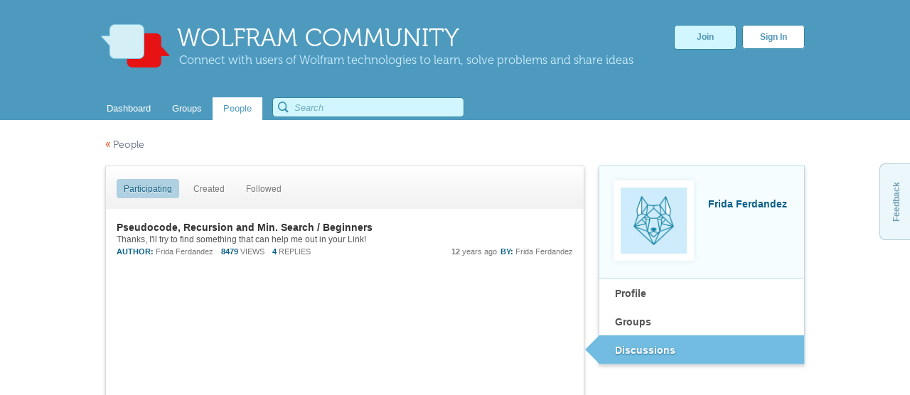

--- FILE ---
content_type: text/html;charset=UTF-8
request_url: https://community.wolfram.com/web/fridaferdandez/home?p_p_id=user_WAR_userportlet&p_p_lifecycle=0&p_p_state=normal&p_p_mode=view&p_p_col_id=column-1&p_p_col_count=1&tabs1=Discussions
body_size: 11256
content:
<!DOCTYPE html> <html class="ltr" dir="ltr" lang="en-US"> <head> <meta http-equiv="Content-Security-Policy" content="upgrade-insecure-requests" /> <title>Frida Ferdandez: Member Profile&mdash;Wolfram Community</title> <meta name="description" content="Profile, groups, and discussions for Frida Ferdandez on Wolfram Community."> <link rel="stylesheet" type="text/css" href="https://www.wolfram.com/common/css/css2009/2009nonHPheader.css"> <meta content="text/html; charset=UTF-8" http-equiv="content-type" /> <link href="https://community.wolfram.com/web/fridaferdandez/home?p_p_id=user_WAR_userportlet&p_p_lifecycle=0&p_p_state=normal&p_p_mode=view&p_p_col_id=column-1&p_p_col_count=1&tabs1=Discussions" rel="canonical" /> <link href="/html/css/main.css?browserId=other&amp;themeId=community_WAR_communitytheme&amp;minifierType=css&amp;languageId=en_US&amp;b=6100&amp;t=1349382730000" rel="stylesheet" type="text/css" /> <link href="/user-portlet/css/main.css?browserId=other&amp;themeId=community_WAR_communitytheme&amp;minifierType=css&amp;languageId=en_US&amp;b=6100&amp;t=1768929780000" rel="stylesheet" type="text/css" /> <script type="text/javascript">/*<![CDATA[*/var Liferay={Browser:{acceptsGzip:function(){return true},getMajorVersion:function(){return 131},getRevision:function(){return"537.36"},getVersion:function(){return"131.0.0.0"},isAir:function(){return false},isChrome:function(){return true},isFirefox:function(){return false},isGecko:function(){return true},isIe:function(){return false},isIphone:function(){return false},isLinux:function(){return false},isMac:function(){return true},isMobile:function(){return false},isMozilla:function(){return false},isOpera:function(){return false},isRtf:function(){return true},isSafari:function(){return true},isSun:function(){return false},isWap:function(){return false},isWapXhtml:function(){return false},isWebKit:function(){return true},isWindows:function(){return false},isWml:function(){return false}},Data:{isCustomizationView:function(){return false},notices:[null]},ThemeDisplay:{getCompanyId:function(){return"10154"},getCompanyGroupId:function(){return"10192"},getUserId:function(){return"10158"},getDoAsUserIdEncoded:function(){return""},getPlid:function(){return"404888"},getLayoutId:function(){return"1"},getLayoutURL:function(){return"/web/fridaferdandez/home"},isPrivateLayout:function(){return"false"},getParentLayoutId:function(){return"0"},getScopeGroupId:function(){return"404882"},getScopeGroupIdOrLiveGroupId:function(){return"404882"},getParentGroupId:function(){return"404882"},isImpersonated:function(){return false},isSignedIn:function(){return false},getDefaultLanguageId:function(){return"en_US"},getLanguageId:function(){return"en_US"},isAddSessionIdToURL:function(){return false},isFreeformLayout:function(){return false},isStateExclusive:function(){return false},isStateMaximized:function(){return false},isStatePopUp:function(){return false},getPathContext:function(){return""},getPathImage:function(){return"/image"},getPathJavaScript:function(){return"/html/js"},getPathMain:function(){return"/c"},getPathThemeImages:function(){return"/community-theme/images"},getPathThemeRoot:function(){return"/community-theme/"},getURLHome:function(){return"https://community.wolfram.com/web/community/dashboard"},getSessionId:function(){return"C58EB847E5933CB62CA82319AFA3EBD0.wlp1"},getPortletSetupShowBordersDefault:function(){return true}},PropsValues:{NTLM_AUTH_ENABLED:false}};var themeDisplay=Liferay.ThemeDisplay;Liferay.AUI={getBaseURL:function(){return"https://community.wolfram.com/html/js/aui/"},getCombine:function(){return true},getComboPath:function(){return"/combo/?browserId=other&minifierType=&languageId=en_US&b=6100&t=1768929760000&p=/html/js&"},getFilter:function(){return{replaceStr:function(c,b,a){return b+"m="+(c.split("/html/js")[1]||"")},searchExp:"(\\?|&)/([^&]+)"}},getJavaScriptRootPath:function(){return"/html/js"},getLangPath:function(){return"aui_lang.jsp?browserId=other&themeId=community_WAR_communitytheme&colorSchemeId=01&minifierType=js&languageId=en_US&b=6100&t=1768929760000"},getRootPath:function(){return"/html/js/aui/"}};window.YUI_config={base:Liferay.AUI.getBaseURL(),comboBase:Liferay.AUI.getComboPath(),fetchCSS:true,filter:Liferay.AUI.getFilter(),root:Liferay.AUI.getRootPath(),useBrowserConsole:false};Liferay.currentURL="\x2fweb\x2ffridaferdandez\x2fhome\x3fp_p_id\x3duser_WAR_userportlet\x26p_p_lifecycle\x3d0\x26p_p_state\x3dnormal\x26p_p_mode\x3dview\x26p_p_col_id\x3dcolumn-1\x26p_p_col_count\x3d1\x26tabs1\x3dDiscussions";Liferay.currentURLEncoded="%2Fweb%2Ffridaferdandez%2Fhome%3Fp_p_id%3Duser_WAR_userportlet%26p_p_lifecycle%3D0%26p_p_state%3Dnormal%26p_p_mode%3Dview%26p_p_col_id%3Dcolumn-1%26p_p_col_count%3D1%26tabs1%3DDiscussions";/*]]>*/</script> <script src="/html/js/barebone.jsp?browserId=other&amp;themeId=community_WAR_communitytheme&amp;colorSchemeId=01&amp;minifierType=js&amp;minifierBundleId=javascript.barebone.files&amp;languageId=en_US&amp;b=6100&amp;t=1768929760000" type="text/javascript"></script> <script type="text/javascript">/*<![CDATA[*/Liferay.Portlet.list=["user_WAR_userportlet"];/*]]>*/</script> <link class="lfr-css-file" href="/community-theme/css/main.css?browserId=other&amp;themeId=community_WAR_communitytheme&amp;minifierType=css&amp;languageId=en_US&amp;b=6100&amp;t=1759436980000" rel="stylesheet" type="text/css" /> <style type="text/css"></style> <style type="text/css"></style> <!-- gl-head-includes-legacy.en.html --> <meta prefix="og: http://ogp.me/ns#" property="og:image" content="http://community.wolfram.com/share.png"> <meta prefix="og: http://ogp.me/ns#" property="og:image:secure_url" content=""> <meta prefix="og: http://ogp.me/ns#" property="og:image:width" content="1200"> <meta prefix="og: http://ogp.me/ns#" property="og:image:height" content="1200"> <link rel="stylesheet" href="//www.wolframcdn.com/fonts/source-sans-pro/1.0/global.css"> <link rel="stylesheet" href="/common/css/gl-styles.en.css"> <script defer src="/common/consent/cookie-consent.js"></script> <script src="/common/javascript/wal/latest/walLoad.js"></script> <script defer src="/common/js/announcements/script.js"></script> <script src="/common/javascript/jquery/core/1.11.2/jquery.min.js"></script> <script src="/common/javascript/jquery/plugins/migrate/1.2.1/jquery-migrate-1.2.1.min.js"></script> <script src="/common/javascript/jquery/plugins/hoverIntent/r6/hoverIntent.min.js"></script> <script src="/common/javascript/gl-head-scripts.en.js"></script> <script src="/common/javascript/analytics.js"></script><!--/gl-head-includes-legacy.en.html --> <script type="text/javascript" src="/static/javascript/jquery.easing.1.3.js"></script> <script type="text/javascript" src="/static/javascript/scopedCSS.min.js"></script> <script crossorigin src="https://www.wolframcdn.com/notebook-embedder/0.3/wolfram-notebook-embedder.min.js"></script> <!-- jQuery UI --> <link rel="stylesheet" href="https://code.jquery.com/ui/1.9.2/themes/base/jquery-ui.css" /> <script src="https://code.jquery.com/ui/1.9.2/jquery-ui.js"></script> <!-- Fancybox --> <script type="text/javascript" src="/static/javascript/fancybox/jquery.fancybox-1.3.4.js"></script> <link rel="stylesheet" href="/static/javascript/fancybox/jquery.fancybox-1.3.4.css" type="text/css" media="screen" /> <!-- ShareThis --> <!-- <script type="text/javascript">/*<![CDATA[*/var switchTo5x=true;/*]]>*/</script> <script type="text/javascript" src="http://w.sharethis.com/button/buttons.js"></script> --> <!-- Mathjax --> <script type="text/x-mathjax-config"> /* Include MathJax deliminator */ MathJax.Hub.Config({ "HTML-CSS": { preferredFont: "STIX", webFont: "STIX-Web", imageFont: null }, tex2jax: { inlineMath: [["$","$"]], processEscapes: true } }); </script> <script type="text/javascript" src="/static/javascript/markdown/mathjax/MathJax.js?config=TeX-AMS_HTML"></script> <!-- Group Selector --> <script type="text/javascript" src="/static/javascript/groupselector.js"></script> <script type="text/javascript" src="/static/javascript/main.js"></script> <style type="text/css">#popUp{width:400px;height:300px;margin-top:4px;}#popUp #header{width:100%;height:75px;border-bottom:1px solid #ccc;background:#fff;background:-moz-linear-gradient(top,#fff 0,#f9f9f9 100%);background:-webkit-gradient(linear,left top,left bottom,color-stop(0%,#fff),color-stop(100%,#f9f9f9));background:-webkit-linear-gradient(top,#fff 0,#f9f9f9 100%);background:-o-linear-gradient(top,#fff 0,#f9f9f9 100%);background:-ms-linear-gradient(top,#fff 0,#f9f9f9 100%);background:linear-gradient(to bottom,#fff 0,#f9f9f9 100%);filter:progid:DXImageTransform.Microsoft.gradient(startColorstr='#ffffff',endColorstr='#f9f9f9',GradientType=0);}#popUp #header span{font-size:20px;margin:28px 30px;color:#3E90B9;text-shadow:0 1px 4px rgba(255,255,255,0.7);display:inline-block;line-height:1em;}#popUp #body{margin:30px;margin-top:25px;font-size:12px;}#popUp #okay-button{margin-top:30px;background:-webkit-linear-gradient(top,#f6fdff 0,#b8dcea 100%);background:-o-linear-gradient(top,#f6fdff 0,#b8dcea 100%);background:-ms-linear-gradient(top,#f6fdff 0,#b8dcea 100%);background:-moz-linear-gradient(center top,#f6fdff,#b8dcea) repeat scroll 0 0 transparent;background:linear-gradient(top,#f6fdff,#b8dcea) repeat scroll 0 0 transparent;background:-webkit-linear-gradient(top,#f6fdff,#b8dcea) repeat scroll 0 0 transparent;filter:progid:DXImageTransform.Microsoft.gradient(startColorstr='#f6fdff',endColorstr='#b8dcea');outline:0;border:1px solid #85c2e0;border-radius:5px;-moz-border-radius:5px;-webkit-border-radius:5px;color:#4990b4;cursor:pointer;display:inline-block;font-family:Arial,Helvetica,sans-serif;font-size:12px;font-weight:bold;line-height:15px;padding:5px 15px;position:relative;text-align:center;text-shadow:0 1px 3px rgba(255,255,255,0.6);-webkit-box-shadow:0 1px 4px #eaeaea;-moz-box-shadow:0 1px 4px #eaeaea;box-shadow:0 1px 4px #eaeaea;vertical-align:center;text-decoration:none;}</style> <style> #verificationDialog { margin: 0; padding: 0; } #validate-header { width: 100%; height: 70px; border-bottom: 1px solid #E5E5E5; background-color: #F8F8F8; border-radius: 7px 7px 0 0; } #validate-header h1 { display: inline-block; line-height: 1em; font-family: Helvetica; margin: 0; padding: 26px 25px; color: #5EA1C3; font-size: 23px; font-weight: normal; text-shadow: 0px 2px 2px #DDD; } #validate-body { padding: 15px 25px; color: #333; } #validate-body span { display: block; font-family: Arial; font-size: 12px; color: #555; padding-bottom: 15px; } .resend { color: #777; font-family: Arial; font-size: 13px; } .resend:hover { color: #3E90B9; } </style> <style> #joinCommunityDialog { width: 650px; height: 445px; } #header { width: 100%; height: 75px; border-bottom: 1px solid #ccc; border-radius: 7px 7px 0 0; background: #ffffff; /* Old browsers */ background: -moz-linear-gradient(top, #ffffff 0%, #f9f9f9 100%); /* FF3.6+ */ background: -webkit-gradient(linear, left top, left bottom, color-stop(0%,#ffffff), color-stop(100%,#f9f9f9)); /* Chrome,Safari4+ */ background: -webkit-linear-gradient(top, #ffffff 0%,#f9f9f9 100%); /* Chrome10+,Safari5.1+ */ background: -o-linear-gradient(top, #ffffff 0%,#f9f9f9 100%); /* Opera 11.10+ */ background: -ms-linear-gradient(top, #ffffff 0%,#f9f9f9 100%); /* IE10+ */ background: linear-gradient(to bottom, #ffffff 0%,#f9f9f9 100%); /* W3C */ filter: progid:DXImageTransform.Microsoft.gradient( startColorstr='#ffffff', endColorstr='#f9f9f9',GradientType=0 ); /* IE6-9 */ } #header span { font-size: 23px; font-family: Helvetica; margin: 28px 29px; color: #5EA1C3; text-shadow: 0 2px 2px #DDD; display: inline-block; line-height: 1em; } #agreement ol li { font-size: 12px; display: inline-block; padding-right: 5px; color: #73bbdd; min-width: 125px; } .tou-tabs { display: flex; margin: 15px 0px 4px 30px; } .tou-tabs li { margin-right: 10px } ol li span { color: #7c7c7c; font-size: 13px; font-family: Arial; } label { color: #666666; } .tab-text { position: absolute; margin-top: 11px; } .tab-num-box { color: #7c7c7c; background-color: #e2e2e2; width: 41px; height: 36px; text-align: center; margin-right: 8px; display:block; float:left; } .tab-num-text { padding: 0px; margin-left: 15px; margin-top: 11px; font-family: 'Museo500'; font-size: 19px; display:block; float:left; } .finished { border: 1px solid #d7edf5; margin-bottom: -1px; background-color: #f8f8f8; } .finished .tab-num-box { color: white; font-family: 'Museo300'; background-color: #c5e3f2; } .finished .tab-num-text { color: #5A9ABA; } .finished .tab-text { font-family: 'Arial'; font-weight: bold; color: #c4e2f2; font-size: 13px; } .active .tab-num-box { background-color: #73bbdd; width: 41px; height: 41px; box-shadow: 0px 0px 5px (0, 0, 0 0.35); } .active .tab-num-text { color: white; margin-top: 13px; margin-left: 16px; } .active .tab-text { font-family: Arial; font-weight: bold; color: #5A9ABA; margin-top: 13px; } .wolframIdTab { width: 275px; } .wolframIdTab .tab-text { padding: 0px; } .acceptTouTab { border: 1px solid #b7dbed; border-bottom: none; opacity: 1; background-color: #f7fdff; width: 291px; height: 41px; margin-bottom: -5px; } .panel { background-color: #f7fdff; border: 1px solid #b7dbed; margin: 0px 30px; } .panel .label { display: block; font-family: Arial; font-size: 12px; color: #555; margin: 5px 15px; } .sub-panel { border-top: 1px solid #B7DBED; background: #fff; padding: 20px; padding-left: 25px; } .sub-panel a { padding: 0px 15px; text-decoration: none; font-size: 12px; color: #3187a7; } .sub-panel a:hover { color: #0a6089; } input[type="submit"] { background: -moz-linear-gradient(center top , #f6fdff, #b8dcea) repeat scroll 0 0 transparent; background: linear-gradient(top, #f6fdff, #b8dcea) repeat scroll 0 0 transparent; background: -webkit-linear-gradient(top, #f6fdff, #b8dcea) repeat scroll 0 0 transparent; filter: progid:DXImageTransform.Microsoft.gradient(startColorstr='#f6fdff', endColorstr='#b8dcea'); outline: 0; border: 1px solid #85c2e0; border-radius: 5px; -moz-border-radius: 5px; -webkit-border-radius: 5px; color: #4990b4; cursor: pointer; display: inline-block; font-family: Arial,Helvetica,sans-serif; font-size: 12px; font-weight: bold; line-height: 15px; padding: 5px 15px; position: relative; text-align: center; text-shadow: 0 1px 3px rgba(255, 255, 255, 0.6); -webkit-box-shadow: 0px 1px 4px #eaeaea; -moz-box-shadow: 0px 1px 4px #eaeaea; box-shadow: 0px 1px 4px #eaeaea; vertical-align: center; text-decoration: none; } input[type="submit"]:hover { background: -moz-linear-gradient(center top , #f6fdff, #90cae1) repeat scroll 0 0 transparent; background: linear-gradient(top, #f6fdff, #90cae1) repeat scroll 0 0 transparent; background: -webkit-linear-gradient(top, #f6fdff, #90cae1) repeat scroll 0 0 transparent; filter: progid:DXImageTransform.Microsoft.gradient(startColorstr='#f6fdff', endColorstr='#90cae1'); border: 1px solid #85c2e0; border-radius: 5px; -moz-border-radius: 5px; -webkit-border-radius: 5px; color: #3e90b9; cursor: pointer; display: inline-block; font-family: Arial,Helvetica,sans-serif; font-size: 12px; font-weight: bold; line-height: 15px; padding: 5px 15px; position: relative; text-align: center; text-shadow: 0 1px 4px rgba(255, 255, 255, 0.7); vertical-align: center; text-decoration: none; } .cancel-button { background: -moz-linear-gradient(center top , #f6fdff, #b8dcea) repeat scroll 0 0 transparent; background: linear-gradient(top, #f6fdff, #b8dcea) repeat scroll 0 0 transparent; background: -webkit-linear-gradient(top, #f6fdff, #b8dcea) repeat scroll 0 0 transparent; filter: progid:DXImageTransform.Microsoft.gradient(startColorstr='#f6fdff', endColorstr='#b8dcea'); outline: 0; border: 1px solid #85c2e0; border-radius: 5px; -moz-border-radius: 5px; -webkit-border-radius: 5px; color: #4990b4; cursor: pointer; display: inline-block; font-family: Arial,Helvetica,sans-serif; font-size: 12px; font-weight: bold; line-height: 15px; padding: 5px 15px; position: relative; text-align: center; text-shadow: 0 1px 3px rgba(255, 255, 255, 0.6); -webkit-box-shadow: 0px 1px 4px #eaeaea; -moz-box-shadow: 0px 1px 4px #eaeaea; box-shadow: 0px 1px 4px #eaeaea; vertical-align: center; text-decoration: none; } .cancel-button:hover { background: -moz-linear-gradient(center top , #f6fdff, #90cae1) repeat scroll 0 0 transparent; background: linear-gradient(top, #f6fdff, #90cae1) repeat scroll 0 0 transparent; background: -webkit-linear-gradient(top, #f6fdff, #90cae1) repeat scroll 0 0 transparent; filter: progid:DXImageTransform.Microsoft.gradient(startColorstr='#f6fdff', endColorstr='#90cae1'); border: 1px solid #85c2e0; border-radius: 5px; -moz-border-radius: 5px; -webkit-border-radius: 5px; color: #3e90b9; cursor: pointer; display: inline-block; font-family: Arial,Helvetica,sans-serif; font-size: 12px; font-weight: bold; line-height: 15px; padding: 5px 15px; position: relative; text-align: center; text-shadow: 0 1px 4px rgba(255, 255, 255, 0.7); vertical-align: center; text-decoration: none; } #join-text { padding: 25px; color: #555; font-size: 13px; font-family: 'Arial'; height: 160px; line-height: 18px; color: #777; } #join-text a { text-decoration: none; color: #3187a7; } #join-text a:hover { text-decoration: none; color: #0a6089; } #join-text span { display: block; padding-bottom: 15px; } #confirm-cancel-text { padding: 25px; color: #777; font-size: 13px; line-height: 18px; font-family: 'Arial'; height: 160px; } #confirm-cancel-text h1 { font-family: Museo500; font-size: 17px; color: #146F9D; margin: 0px; font-weight: normal; } #confirm-cancel-text span { display: block; padding-bottom: 5px; } #cancel-reg { cursor: pointer; } </style> </head> <body class=" yui3-skin-sam controls-visible signed-out public-page user-site"> <div id="gl-inner-wrapper"> <header id="banner" role="banner"> <div id="heading"> <a href="/" class="heading-wrapper"><img id="community-logo" src="/community-theme/images/community-header-new.png"/> <div id="community-header"> WOLFRAM COMMUNITY </div> <div id="community-tagline"> Connect with users of Wolfram technologies to learn, solve problems and share ideas </div> </a> <div class="user-button-wrapper"> <a class="join-register" href="/delegate/registration-portlet/">Join</a> <a class="sign-in" href="/delegate/login-portlet/" title="" target="_top" >Sign In</a> </div> </div> <div class="nav-shadow"></div> <div id="fullnav"> <div id="navbar"> <nav id="communitynavigation"> <a href="/dashboard"> <div class="navitem"> <span>Dashboard</span> </div> </a> <a href="/groups"> <div class="navitem"> <span>Groups</span> </div> </a> <a href="/people"> <div class="navitem selected"> <span>People</span> </div> </a> </nav> <div id="search-bar"> <form action="https://community.wolfram.com/search?p_l_id=0&p_p_id=search_WAR_searchportlet&p_p_lifecycle=0&p_p_col_count=1&_search_WAR_searchportlet_filter=&_search_WAR_searchportlet_start=0&_search_WAR_searchportlet_limit=20&_search_WAR_searchportlet_mvcPath=%2Fsearch.jsp" onSubmit="ctem_3_search(); return false;" method="get" name="fm" > <input name="p_l_id" type="hidden" value="0" /><input name="p_p_id" type="hidden" value="search_WAR_searchportlet" /><input name="p_p_lifecycle" type="hidden" value="0" /><input name="p_p_col_count" type="hidden" value="1" /><input name="_search_WAR_searchportlet_filter" type="hidden" value="" /><input name="_search_WAR_searchportlet_start" type="hidden" value="0" /><input name="_search_WAR_searchportlet_limit" type="hidden" value="20" /><input name="_search_WAR_searchportlet_mvcPath" type="hidden" value="&#x2f;search&#x2e;jsp" /> <input id ="search_image" title="search" type="submit" /> <input id="keywords" name="keywords" type="text" value="" size="30" maxlength="75" type="text" placeholder="Search"/> </form> </form> </div> </div> </div> </header> <div id="wrapper"> <div id="content"> <div id="p_p_id_103_" class="portlet-boundary portlet-boundary_103_ portlet-static portlet-static-end " > <span id="p_103"></span> <div class="portlet-body"> </div> </div> <div class="columns-1" id="main-content" role="main"> <div class="portlet-layout"> <div class="portlet-column portlet-column-only" id="column-1"> <div class="portlet-dropzone portlet-column-content portlet-column-content-only" id="layout-column_column-1"> <div id="p_p_id_user_WAR_userportlet_" class="portlet-boundary portlet-boundary_user_WAR_userportlet_ portlet-static portlet-static-end user-portlet " > <span id="p_user_WAR_userportlet"></span> <div class="portlet-body"> <section class="portlet" id="portlet_user_WAR_userportlet"> <header class="portlet-topper"> <h1 class="portlet-title"> <span > <img class="icon" id="rjus" src="/user-portlet/icon.png" alt="User Portlet" title="User Portlet" /> </span> <span class="portlet-title-text">User Portlet</span> </h1> <menu class="portlet-topper-toolbar" id="portlet-topper-toolbar_user_WAR_userportlet" type="toolbar"> </menu> </header> <div class="portlet-content"> <div class=" portlet-content-container" style=""> <div class="portlet-body"> <script src="//cdnjs.cloudflare.com/ajax/libs/moment.js/2.2.1/moment.min.js"></script> <div id="user-header"> <a href="/people"><span class="red">&#171;</span>People</a> </div> <div id="user-wrapper"> <!-- Right Side Panel --> <div id="right-user-panel"> <div class="main"> <div class="profile"> <div class="user-image-wrap"> <img class="user-image" src="/image/user_portrait?screenName=fridaferdandez&amp;companyId=10154"> </div> </div> <span class="profile-name">Frida Ferdandez</span> </div> <div id="user-menu"> <input name="_user_WAR_userportlet_tabs1TabsScroll" type="hidden" /> <ul class="aui-tabview-list"> <li class="aui-tab aui-state-default first" id="_user_WAR_userportlet_tabs180114111102105108101TabsId"> <span class="aui-tab-content"> <a class="aui-tab-label" href="https://community.wolfram.com/web/fridaferdandez/home?p_p_id=user_WAR_userportlet&p_p_lifecycle=0&p_p_state=normal&p_p_mode=view&p_p_col_id=column-1&p_p_col_count=1&tabs1=Profile" > Profile </a> </span> </li> <li class="aui-tab aui-state-default" id="_user_WAR_userportlet_tabs171114111117112115TabsId"> <span class="aui-tab-content"> <a class="aui-tab-label" href="https://community.wolfram.com/web/fridaferdandez/home?p_p_id=user_WAR_userportlet&p_p_lifecycle=0&p_p_state=normal&p_p_mode=view&p_p_col_id=column-1&p_p_col_count=1&tabs1=Groups" > Groups </a> </span> </li> <li class="aui-tab aui-state-default current aui-tab-active aui-state-active last" id="_user_WAR_userportlet_tabs16810511599117115115105111110115TabsId"> <span class="aui-tab-content"> <a class="aui-tab-label" href="https://community.wolfram.com/web/fridaferdandez/home?p_p_id=user_WAR_userportlet&p_p_lifecycle=0&p_p_state=normal&p_p_mode=view&p_p_col_id=column-1&p_p_col_count=1&tabs1=Discussions" > <strong> Discussions </strong> </a> </span> </li> </ul> </div> </div> <!-- Main Content Panel --> <div id="user-panel"> <div id="discussions"> <div class="tabs"> <input name="_user_WAR_userportlet_tabs2TabsScroll" type="hidden" /> <ul class="aui-tabview-list"> <li class="aui-tab aui-state-default current aui-tab-active aui-state-active first" id="_user_WAR_userportlet_tabs280971141161059910511297116105110103TabsId"> <span class="aui-tab-content"> <a class="aui-tab-label" href="https://community.wolfram.com/web/fridaferdandez/home?p_p_id=user_WAR_userportlet&p_p_lifecycle=0&p_p_state=normal&p_p_mode=view&p_p_col_id=column-1&p_p_col_count=1&_user_WAR_userportlet_tabs1=Discussions&tabs2=Participating" > <strong> Participating </strong> </a> </span> </li> <li class="aui-tab aui-state-default" id="_user_WAR_userportlet_tabs26711410197116101100TabsId"> <span class="aui-tab-content"> <a class="aui-tab-label" href="https://community.wolfram.com/web/fridaferdandez/home?p_p_id=user_WAR_userportlet&p_p_lifecycle=0&p_p_state=normal&p_p_mode=view&p_p_col_id=column-1&p_p_col_count=1&_user_WAR_userportlet_tabs1=Discussions&tabs2=Created" > Created </a> </span> </li> <li class="aui-tab aui-state-default last" id="_user_WAR_userportlet_tabs270111108108111119101100TabsId"> <span class="aui-tab-content"> <a class="aui-tab-label" href="https://community.wolfram.com/web/fridaferdandez/home?p_p_id=user_WAR_userportlet&p_p_lifecycle=0&p_p_state=normal&p_p_mode=view&p_p_col_id=column-1&p_p_col_count=1&_user_WAR_userportlet_tabs1=Discussions&tabs2=Followed" > Followed </a> </span> </li> </ul> </div> <div class="lfr-search-container "> <div class="results-grid" id="bmxgSearchContainer"> <table class="taglib-search-iterator"> <tr class="portlet-section-header results-header"> <th class="col-1 only" id="koxw_col-1" > Discussions </th> </tr> <tr class="lfr-template portlet-section-body results-row"> <td></td> </tr> <tr class="portlet-section-body results-row last" > <td class="align-left col-1 only valign-middle" colspan="1" headers="koxw_col-1" > <!-- When we need to create a link in one portlet that points to another portlet located on a different page, we have to use liferay-portlet:renderURL with plid. The plid is required to render discussions for a particular page. The url for discussions includes friendlyURL "/groups" which has a predefined value set to 10543. We are hardcoding this value so that it saves a database call. --> <div class="discussion-row "> <div class="subject"><a href="https://community.wolfram.com/groups/-/m/t/404895?p_p_auth=l32Px0td">Pseudocode, Recursion and Min. Search / Beginners</a></div> <div class="body">Thanks, I'll try to find something that can help me out in your Link! </div> <div class="metadata"> <span class="blue" style="padding-right: 0px;">AUTHOR:</span> <a href="https://community.wolfram.com/c/my_sites/view?groupId=404882&privateLayout=0"><span class="grey"> Frida Ferdandez</span></a> <span class="blue">8479</span><span class="grey">VIEWS</span> <span class="blue">4</span><span class="grey" >REPLIES</span> <span style="float:right"> <span class="blue" style="padding: 0px 0px 0px 5px;">BY:</span> <a href="https://community.wolfram.com/c/my_sites/view?groupId=404882&privateLayout=0"> <span class="grey" style="padding-right: 0px"> Frida Ferdandez </span> </a> </span> <span class="grey" style="float:right; padding-right:0px;"><b>12</b> years ago</span> </div> </div> </td> </tr> </table> </div> <div class="taglib-search-iterator-page-iterator-bottom"> <div class="taglib-page-iterator"> </div> </div> </div> <input id="bmxgPrimaryKeys" name="bmxgPrimaryKeys" type="hidden" value="{threadId=404896, groupId=10532, companyId=10154, categoryId=0, rootMessageId=404895, rootMessageUserId=404880, messageCount=5, viewCount=8479, lastPostByUserId=404880, lastPostDate=2014-12-11 17:21:23.0, priority=0.0, question=false, status=0, statusByUserId=17902, statusByUserName=Bruce approved Miller, statusDate=2014-12-11 17:21:23.0}" /> </div> </div> </div> </div> </div> </div> </section> </div> </div> </div> </div> </div> </div> <form action="#" id="hrefFm" method="post" name="hrefFm"> <span></span> </form> <span class="footer-top"> Be respectful. Review our <a href="/guidelines">Community Guidelines</a> to understand your role and responsibilities. <a href="/tou">Community Terms of Use</a> </span> <div id="feedback"> <a href="mailto:wolfram-community@wolfram.com?subject=Wolfram%20Community%20Feedback">Feedback</a> </div> </div> </div> </div> <!-- gl-footer.en.html --><footer id="_footer"> <div id="_footer-top"> <nav id="_footer-nav" class="_page-width"> <div> <ul> <li>Products <li><a href="https://www.wolfram.com/wolfram-one/?source=footer">Wolfram|One</a> <li><a href="https://www.wolfram.com/mathematica/?source=footer">Mathematica</a> <li><a href="https://www.wolfram.com/notebook-assistant-llm-kit/?source=footer">Notebook Assistant + LLM Kit</a> <li><a href="https://www.wolfram.com/compute-services/?source=footer">Compute Services</a> <li><a href="https://www.wolfram.com/system-modeler/?source=footer">System Modeler</a> <li class="_line"><hr> <li><a href="https://www.wolfram.com/wolfram-alpha-notebook-edition/?source=footer">Wolfram|Alpha Notebook Edition</a> <li><a href="https://www.wolframalpha.com/pro/?source=footer">Wolfram|Alpha Pro</a> <li><a href="https://www.wolfram.com/products/?source=footer#mobile-apps">Mobile Apps</a> <li class="_line"><hr> <li><a href="https://www.wolfram.com/engine/?source=footer">Wolfram Engine</a> <li><a href="https://www.wolfram.com/player/?source=footer">Wolfram Player</a> <li class="_line"><hr> <li><a href="https://www.wolfram.com/group-organization-licensing/?source=footer">Volume &amp; Site Licensing</a> <li><a href="https://www.wolfram.com/server-deployment-options/?source=footer">Server Deployment Options</a> </ul> </div> <div> <ul> <li>Consulting <li><a href="https://consulting.wolfram.com/?source=footer">Wolfram Consulting</a> </ul> <ul> <li>Repositories <li><a href="https://datarepository.wolframcloud.com/?source=footer">Data Repository</a> <li><a href="https://resources.wolframcloud.com/FunctionRepository/?source=footer">Function Repository</a> <li><a href="https://resources.wolframcloud.com/PacletRepository/?source=footer">Community Paclet Repository</a> <li><a href="https://resources.wolframcloud.com/NeuralNetRepository/?source=footer">Neural Net Repository</a> <li><a href="https://resources.wolframcloud.com/PromptRepository/?source=footer">Prompt Repository</a> <li class="_line"><hr> <li><a href="https://resources.wolframcloud.com/ExampleRepository/?source=footer">Wolfram Language Example Repository</a> <li><a href="https://notebookarchive.org/?source=footer">Notebook Archive</a> <li><a href="https://github.com/wolframresearch/?source=footer" target="_blank">Wolfram GitHub</a> </ul> </div> <div> <ul> <li>Learning <li><a href="https://www.wolfram.com/wolfram-u/?source=footer">Wolfram U</a> <li><a href="https://reference.wolfram.com/language/?source=footer">Wolfram Language Documentation</a> <li><a href="https://events.wolfram.com/?source=footer">Webinars &amp; Training</a> <li><a href="https://education.wolfram.com/programs/?source=footer">Educational Programs</a> <li class="_line"><hr> <li><a href="https://www.wolfram.com/language/elementary-introduction/3rd-ed/?source=footer">Wolfram Language Introduction</a> <li><a href="https://www.wolfram.com/language/fast-introduction-for-programmers/?source=footer">Fast Introduction for Programmers</a> <li><a href="https://www.wolfram.com/language/fast-introduction-for-math-students/?source=footer">Fast Introduction for Math Students</a> <li><a href="https://www.wolfram.com/books/?source=footer">Books</a> <li class="_line"><hr> <li><a href="https://community.wolfram.com/?source=footer">Wolfram Community</a> <li><a href="https://blog.wolfram.com/?source=footer">Wolfram Blog</a> </ul> </div> <div> <ul> <li>Public Resources <li><a href="https://www.wolframalpha.com/?source=footer">Wolfram|Alpha</a> <li><a href="https://www.wolframalpha.com/pro/problem-generator/?source=footer">Wolfram Problem Generator</a> <li><a href="https://challenges.wolframcloud.com/?source=footer">Wolfram Challenges</a> <li class="_line"><hr> <li><a href="https://www.computerbasedmath.org/?source=footer">Computer-Based Math</a> <li><a href="https://www.wolfram.com/resources/computational-thinking/?source=footer">Computational Thinking</a> <li><a href="https://www.computationinitiative.org/computational-adventures/?source=footer">Computational Adventures</a> <li class="_line"><hr> <li><a href="https://demonstrations.wolfram.com/?source=footer">Demonstrations Project</a> <li><a href="https://datadrop.wolframcloud.com/?source=footer">Wolfram Data Drop</a> <li><a href="https://mathworld.wolfram.com/?source=footer" target="_blank">MathWorld</a> <li><a href="https://www.wolframscience.com/?source=footer">Wolfram Science</a> <li><a href="https://www.wolfram-media.com/?source=footer">Wolfram Media Publishing</a> </ul> </div> <div> <ul> <li>Customer Resources <li><a href="https://www.wolfram.com/get-products-services/?source=footer">Store</a> <li><a href="https://www.wolfram.com/download-center/?source=footer">Product Downloads</a> <li><a href="https://user.wolfram.com/portal/?source=footer">User Portal</a> <li><a href="https://account.wolfram.com/?source=footer">Your Account</a> <li><a href="https://www.wolfram.com/siteinfo/?source=footer">Organization Access</a> <li class="_line"><hr> <li><a href="https://support.wolfram.com/?source=footer">Support FAQ</a> <li><a href="https://www.wolfram.com/support/contact/?source=footer">Contact Support</a> </ul> <ul> <li>Company <li><a href="https://www.wolfram.com/company/?source=footer">About Wolfram</a> <li><a href="https://www.wolfram.com/company/careers/?source=footer">Careers</a> <li><a href="https://www.wolfram.com/company/contact/?source=footer">Contact</a> <li><a href="https://company.wolfram.com/events/?source=footer">Events</a> </ul> </div> </nav> </div> <div id="_footer-bottom" class="_page-width-no-padding"> <div class="flex"> <div id="_footer-social"> <div class="flex"> <a href="https://www.facebook.com/wolframresearch?source=footer" target="_blank"><svg class="_icon _footer-facebook"><use href="#_footer-facebook"></use><title>Facebook</title></svg></a> <a href="https://x.com/WolframResearch?source=footer" target="_blank"><svg class="_icon _footer-twitter"><use href="#_footer-twitter"></use><title>X</title></svg></a> <a href="https://twitch.tv/wolfram?source=footer" target="_blank"><svg class="_icon _footer-twitch"><use href="#_footer-twitch"></use><title>Twitch</title></svg></a> <a href="https://www.linkedin.com/company/wolfram-research/?source=footer" target="_blank"><svg class="_icon _footer-linkedin"><use href="#_footer-linkedin"></use><title>LinkedIn</title></svg></a> <a href="https://www.youtube.com/user/wolframresearch?source=footer" target="_blank"><svg class="_icon _footer-youtube"><use href="#_footer-youtube"></use><title>YouTube</title></svg></a> <a href="https://www.wolfram.com/?source=footer"><svg class="_icon _footer-spikey"><use href="#_footer-spikey"></use><title>Wolfram</title></svg></a> </div> </div> <div id="_footer-language" class="text-align-r"> <div class="display-ib">© <span id="_footer-year">2026</span> <a href="https://www.wolfram.com/?source=footer">Wolfram</a> <span class="_separator">|</span> <a href="https://www.wolfram.com/legal/?source=footer">Legal</a> &amp; <a href="https://www.wolfram.com/legal/privacy/wolfram/?source=footer">Privacy Policy</a> <span class="_separator">|</span> </div> <div class="display-ib"> <div id="_language-picker"> <div class="_current-language"><svg class="_icon _footer-globe"><use href="#_footer-globe"></use></svg><span> English</span></div> <div class="_dropdown"> <ul class="_dropdown-menu"> <li class="selected"><a href=""><svg class="_icon _footer-check"><use href="#_footer-check"></use></svg><img src="/common/images/gl-lang-en.png" alt="en"></a></li> </ul> </div> </div> </div> </div> </div> </div></footer><div style="height: 0; width: 0; position: absolute; visibility: hidden; top: -999999999999px;"><svg xmlns="http://www.w3.org/2000/svg"> <g id="_footer-icons"> <symbol id="_footer-facebook" viewBox="0 0 15 15"> <path fill="currentColor" d="M13.4,0H1.7C.8,0,0,.8,0,1.7v11.7c0,.9.7,1.7,1.3,1.7h11.7c1.3,0,2-.8,2-1.7V1.7c0-.9-.8-1.7-1.7-1.7ZM11.8,9.1h-1.6v5.9h-2.5v-5.9h-1.2v-2.2h1.2v-1.9c0-1.7.7-2.7,2.7-2.7h2v2.1h-1.3c-.8,0-.8.3-.8.8v1.7h1.9l-.2,2.2h0Z"/> </symbol> <symbol id="_footer-twitter" viewBox="0 0 15 15"> <polygon fill="currentColor" points="3.9 3.6 10.1 11.7 11.1 11.7 4.9 3.6 3.9 3.6"/> <path fill="currentColor" d="M13.4,0H1.7C.8,0,0,.8,0,1.7v11.7c0,.9.7,1.7,1.7,1.7h11.7c.9,0,1.7-.8,1.7-1.7V1.7c0-.9-.8-1.7-1.7-1.7ZM9.6,12.7l-2.7-3.5-3.1,3.5h-1.7l4-4.6L1.9,2.6h3.5l2.4,3.2,2.9-3.2h1.7l-3.8,4.3,4.4,5.8s-3.4,0-3.4,0Z"/> </symbol> <symbol id="_footer-twitch" viewBox="0 0 15 15"> <rect fill="currentColor" x="9.3" y="4.9" width="1.3" height="4"/> <rect fill="currentColor" x="5.7" y="4.9" width="1.3" height="4"/> <path fill="currentColor" d="M13.4,0H1.7C.8,0,0,.8,0,1.7v11.7c0,.9.7,1.7,1.7,1.7h11.7c.9,0,1.7-.8,1.7-1.7V1.7c0-.9-.8-1.7-1.7-1.7ZM12.9,9.6l-2.3,2.3h-3.6l-2,2v-2h-3V2.3h10.9v7.2h0Z"/> </symbol> <symbol id="_footer-linkedin" viewBox="0 0 15 15"> <path fill="currentColor" d="M13.3,0H1.7C.8,0,0,.8,0,1.7v11.7c0,.9.8,1.7,1.7,1.7h11.7c.9,0,1.7-.8,1.7-1.7V1.7c0-.9-.8-1.7-1.7-1.7ZM4.4,12.9h-2.2v-7.2h2.2v7.2h0ZM3.3,4.8c-.7,0-1.3-.6-1.3-1.3s.6-1.3,1.3-1.3,1.3.6,1.3,1.3-.6,1.3-1.3,1.3ZM12.8,12.9h-2.2v-3.8c0-1-.4-1.6-1.2-1.6s-1.4.6-1.4,1.6v3.8h-2.2v-7.2h2.2v1s.6-1.2,2.2-1.2,2.6.9,2.6,2.9v4.6h0Z"/> </symbol> <symbol id="_footer-youtube" viewBox="0 0 15 15"> <path fill="currentColor" d="M13.4,0H1.7C.8,0,0,.8,0,1.7v11.7c0,.9.7,1.7,1.7,1.7h11.7c.9,0,1.7-.8,1.7-1.7V1.7c0-.9-.8-1.7-1.7-1.7ZM4.2,11.4V3.5l7.4,3.9-7.4,4h0Z"/> </symbol> <symbol id="_footer-spikey" viewBox="0 0 15 15"> <g fill="currentColor"> <path d="M13.3,0H1.7C.8,0,0,.8,0,1.7v11.6c0,.9.8,1.7,1.7,1.7h11.6c.9,0,1.7-.7,1.7-1.7V1.7c0-.9-.8-1.7-1.7-1.7ZM13.669,9.505l-2.624.572.267,2.672-2.458-1.081-1.354,2.318-1.355-2.318-2.458,1.08.266-2.672-2.623-.572,1.786-2.004-1.786-2.005,2.624-.571-.266-2.672,2.458,1.08,1.354-2.318,1.354,2.318,2.459-1.079-.267,2.671,2.623.572-1.786,2.004,1.786,2.004Z"/> <polygon points="12.154 8.687 11.138 8.339 10.431 7.42 11.32 7.75 12.154 8.687"/> <polygon points="8.442 11.213 7.794 12.322 7.794 11.192 8.466 10.212 8.442 11.213"/> <polygon points="6.647 4.667 5.545 4.275 4.923 3.435 6.082 3.944 6.647 4.667"/> <polygon points="8.919 3.945 10.078 3.436 9.455 4.275 8.354 4.667 8.919 3.945"/> <polygon points="10.444 5.049 9.896 5.828 9.928 4.623 10.574 3.752 10.444 5.049"/> <polygon points="7.5 10.583 6.577 9.235 7.501 7.983 8.423 9.235 7.5 10.583"/> <polygon points="5.711 6.577 5.666 4.941 7.207 5.488 7.207 7.081 5.711 6.577"/> <polygon points="7.794 5.488 9.334 4.941 9.289 6.577 7.794 7.081 7.794 5.488"/> <polygon points="4.557 5.049 4.428 3.753 5.072 4.622 5.104 5.827 4.557 5.049"/> <polygon points="7.026 7.639 6.104 8.89 4.534 8.428 5.529 7.134 7.026 7.639"/> <polygon points="6.534 10.211 7.207 11.192 7.207 12.322 6.558 11.212 6.534 10.211"/> <polygon points="7.974 7.639 9.471 7.134 10.466 8.428 8.896 8.89 7.974 7.639"/> <polygon points="12.563 5.856 11.405 7.156 10.035 6.647 10.856 5.483 12.563 5.856"/> <polygon points="8.379 3.681 7.5 4.805 6.622 3.681 7.5 2.177 8.379 3.681"/> <polygon points="2.437 5.855 4.145 5.483 4.965 6.647 3.597 7.155 2.437 5.855"/> <polygon points="3.682 7.749 4.569 7.42 3.862 8.339 2.846 8.686 3.682 7.749"/> <polygon points="2.975 9.262 4.047 8.896 5.212 9.24 4.258 9.541 2.975 9.262"/> <polygon points="4.544 10.066 5.934 9.627 5.969 11.105 4.371 11.807 4.544 10.066"/> <polygon points="9.031 11.106 9.066 9.628 10.455 10.067 10.629 11.808 9.031 11.106"/> <polygon points="10.742 9.542 9.787 9.24 10.953 8.896 12.026 9.263 10.742 9.542"/> </g> </symbol> <symbol id="_footer-globe" viewBox="0 0 24 24"> <path fill="currentColor" d="M12 2C6.48 2 2 6.48 2 12s4.48 10 10 10 10-4.48 10-10S17.52 2 12 2zm-1 17.93c-3.95-.49-7-3.85-7-7.93 0-.62.08-1.21.21-1.79L9 15v1c0 1.1.9 2 2 2v1.93zm6.9-2.54c-.26-.81-1-1.39-1.9-1.39h-1v-3c0-.55-.45-1-1-1H8v-2h2c.55 0 1-.45 1-1V7h2c1.1 0 2-.9 2-2v-.41c2.93 1.19 5 4.06 5 7.41 0 2.08-.8 3.97-2.1 5.39z"></path> </symbol> <symbol id="_footer-check" viewBox="0 0 13.69 11"> <polygon fill="currentColor" points="13.69 1.66 12.03 0 4.35 7.68 1.66 4.95 0 6.61 4.35 11 13.69 1.66"></polygon> </symbol> </g></svg></div><!--/gl-footer.en.html --> <!-- gl-footer-includes.en.html --> </div><!--/#gl-inner-wrapper --></div><!--/#gl-outer-wrapper --><span id="gl-footer-lang-message"><i class="gl-icon gl-r7-c2"></i></span><script src="/common/javascript/gl-footer-scripts.en.js"></script><div id ="IPstripe-wrap"></div><script src="/common/stripe/stripe.en.js"></script><!--/gl-footer-includes.en.html --> </body> <script src="/user-portlet/js/main.js?browserId=other&amp;minifierType=js&amp;languageId=en_US&amp;b=6100&amp;t=1768929780000" type="text/javascript"></script> <script type="text/javascript">/*<![CDATA[*/Liferay.Util.addInputFocus();/*]]>*/</script> <script type="text/javascript">/*<![CDATA[*/Liferay.Portlet.onLoad({canEditTitle:false,columnPos:0,isStatic:"end",namespacedId:"p_p_id_103_",portletId:"103",refreshURL:"\x2fc\x2fportal\x2frender_portlet\x3fp_l_id\x3d404888\x26p_p_id\x3d103\x26p_p_lifecycle\x3d0\x26p_t_lifecycle\x3d0\x26p_p_state\x3dnormal\x26p_p_mode\x3dview\x26p_p_col_id\x3d\x26p_p_col_pos\x3d0\x26p_p_col_count\x3d0\x26p_p_isolated\x3d1\x26currentURL\x3d\x252Fweb\x252Ffridaferdandez\x252Fhome\x253Fp_p_id\x253Duser_WAR_userportlet\x2526p_p_lifecycle\x253D0\x2526p_p_state\x253Dnormal\x2526p_p_mode\x253Dview\x2526p_p_col_id\x253Dcolumn-1\x2526p_p_col_count\x253D1\x2526tabs1\x253DDiscussions"});Liferay.Portal.Tabs.show("_user_WAR_userportlet_tabs1",["\u0050\u0072\u006f\u0066\u0069\u006c\u0065","\u0047\u0072\u006f\u0075\u0070\u0073","\u0044\u0069\u0073\u0063\u0075\u0073\u0073\u0069\u006f\u006e\u0073"],"Discussions");Liferay.Portal.Tabs.show("_user_WAR_userportlet_tabs2",["\u0050\u0061\u0072\u0074\u0069\u0063\u0069\u0070\u0061\u0074\u0069\u006e\u0067","\u0043\u0072\u0065\u0061\u0074\u0065\u0064","\u0046\u006f\u006c\u006c\u006f\u0077\u0065\u0064"],"Participating");Liferay.provide(window,"_user_WAR_userportlet_curupdateCur",function(c){var a=AUI();var d=a.one(c).val();if(true){var b="https://community.wolfram.com/web/fridaferdandez/home?p_p_id=user_WAR_userportlet&p_p_lifecycle=0&p_p_state=normal&p_p_mode=view&p_p_col_id=column-1&p_p_col_count=1&_user_WAR_userportlet_tabs1=Discussions&_user_WAR_userportlet_tabs2=Participating&_user_WAR_userportlet_delta=10&_user_WAR_userportlet_keywords=&_user_WAR_userportlet_advancedSearch=false&_user_WAR_userportlet_andOperator=true&_user_WAR_userportlet_resetCur=false&_user_WAR_userportlet_cur="+d+"";location.href=b}else{document._user_WAR_userportlet_fm.cur.value=d}},["aui-base"]);Liferay.provide(window,"_user_WAR_userportlet_deltaupdateDelta",function(e){var a=AUI();var f=a.one(e).val();var b="";var d="";if(b!="null"){d+="&curTag=";d+=b}if(true){var c="https://community.wolfram.com/web/fridaferdandez/home?p_p_id=user_WAR_userportlet&p_p_lifecycle=0&p_p_state=normal&p_p_mode=view&p_p_col_id=column-1&p_p_col_count=1&_user_WAR_userportlet_tabs1=Discussions&_user_WAR_userportlet_tabs2=Participating&_user_WAR_userportlet_keywords=&_user_WAR_userportlet_advancedSearch=false&_user_WAR_userportlet_andOperator=true&_user_WAR_userportlet_resetCur=false&_user_WAR_userportlet_delta="+f+""+d;location.href=c}else{document._user_WAR_userportlet_fm.delta.value=f}},["aui-base"]);Liferay.Portlet.onLoad({canEditTitle:false,columnPos:0,isStatic:"end",namespacedId:"p_p_id_user_WAR_userportlet_",portletId:"user_WAR_userportlet",refreshURL:"\x2fc\x2fportal\x2frender_portlet\x3fp_l_id\x3d404888\x26p_p_id\x3duser_WAR_userportlet\x26p_p_lifecycle\x3d0\x26p_t_lifecycle\x3d0\x26p_p_state\x3dnormal\x26p_p_mode\x3dview\x26p_p_col_id\x3dcolumn-1\x26p_p_col_pos\x3d0\x26p_p_col_count\x3d1\x26p_p_isolated\x3d1\x26currentURL\x3d\x252Fweb\x252Ffridaferdandez\x252Fhome\x253Fp_p_id\x253Duser_WAR_userportlet\x2526p_p_lifecycle\x253D0\x2526p_p_state\x253Dnormal\x2526p_p_mode\x253Dview\x2526p_p_col_id\x253Dcolumn-1\x2526p_p_col_count\x253D1\x2526tabs1\x253DDiscussions\x26tabs1\x3dDiscussions"});function ctem_3_search(){var a=document.ctem_3_fm._3_keywords.value;a=a.replace(/^\s+|\s+$/,"");if(a!=""){document.ctem_3_fm.submit()}}AUI().use("aui-base","liferay-menu","liferay-notice","liferay-poller","liferay-search-container",function(a){(function(){new Liferay.SearchContainer({classNameHover:"hover",hover:false,id:"bmxg",rowClassNameAlternate:"portlet-section-alternate",rowClassNameAlternateHover:"portlet-section-alternate-hover",rowClassNameBody:"portlet-section-body",rowClassNameBodyHover:"portlet-section-body"}).render()})();(function(){Liferay.Util.addInputType();Liferay.Portlet.ready(function(b,c){Liferay.Util.addInputType(c)})})();(function(){new Liferay.Menu();var b=Liferay.Data.notices;for(var c=1;c<b.length;c++){new Liferay.Notice(b[c])}})()});/*]]>*/</script> <script src="/community-theme/js/main.js?browserId=other&amp;minifierType=js&amp;languageId=en_US&amp;b=6100&amp;t=1759436980000" type="text/javascript"></script> <script type="text/javascript"></script> </html> 